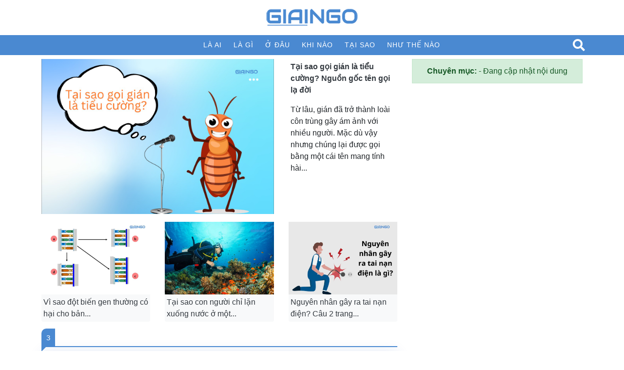

--- FILE ---
content_type: text/html; charset=UTF-8
request_url: https://giaingo.info/
body_size: 12444
content:
<!DOCTYPE html>
<html lang="vi" prefix="og: https://ogp.me/ns#">
<head><style>img.lazy{min-height:1px}</style><link href="https://giaingo.info/wp-content/plugins/w3-total-cache/pub/js/lazyload.min.js" as="script">
  <meta charset="UTF-8">
  <meta http-equiv="X-UA-Compatible" content="IE=edge">
  <meta name="viewport" content="width=device-width, initial-scale=1">
  <link rel="profile" href="https://gmpg.org/xfn/11">
  <!--[if lt IE 9]>
    <script src="https://oss.maxcdn.com/html5shiv/3.7.3/html5shiv.min.js"></script>
    <script src="https://oss.maxcdn.com/respond/1.4.2/respond.min.js"></script>
  <![endif]-->
  <script src="[data-uri]" defer type="94fe91deb32185addb3eecf0-text/javascript"></script>

<!-- Tối ưu hóa công cụ tìm kiếm bởi Rank Math - https://rankmath.com/ -->
<title>Cộng đồng Giải Ngố | Giải đáp những câu hỏi Ngố!</title>
<meta name="description" content="GiaiNgo là trang blog chuyên chia sẻ các thông tin liên quan đến Là ai? Là gì? Ở đâu? Như thế nào? Tại sao? ở mọi góc cạnh khác nhau trong cuộc sống"/>
<meta name="robots" content="follow, index"/>
<link rel="canonical" href="https://giaingo.info/" />
<link rel="next" href="https://giaingo.info/page/2/" />
<meta property="og:locale" content="vi_VN" />
<meta property="og:type" content="website" />
<meta property="og:title" content="GiaiNgo | Giải đáp những câu hỏi ngố!" />
<meta property="og:description" content="GiaiNgo là trang blog chuyên chia sẻ các thông tin liên quan đến Là ai? Là gì? Ở đâu? Như thế nào? Tại sao? ở mọi góc cạnh khác nhau trong cuộc sống" />
<meta property="og:url" content="https://giaingo.info/" />
<meta property="og:site_name" content="GiaiNgo" />
<meta property="og:image" content="https://giaingo.info/wp-content/uploads/2022/08/giaingo.png" />
<meta property="og:image:secure_url" content="https://giaingo.info/wp-content/uploads/2022/08/giaingo.png" />
<meta property="og:image:width" content="1200" />
<meta property="og:image:height" content="630" />
<meta property="og:image:alt" content="giaingo" />
<meta property="og:image:type" content="image/png" />
<meta name="twitter:card" content="summary_large_image" />
<meta name="twitter:title" content="GiaiNgo | Giải đáp những câu hỏi ngố!" />
<meta name="twitter:description" content="GiaiNgo là trang blog chuyên chia sẻ các thông tin liên quan đến Là ai? Là gì? Ở đâu? Như thế nào? Tại sao? ở mọi góc cạnh khác nhau trong cuộc sống" />
<meta name="twitter:site" content="@admincp" />
<meta name="twitter:image" content="https://giaingo.info/wp-content/uploads/2022/08/giaingo.png" />
<script type="application/ld+json" class="rank-math-schema">{"@context":"https://schema.org","@graph":[{"@type":"Person","@id":"https://giaingo.info/#person","name":"giaingo.info","sameAs":["https://www.facebook.com/giaingo.fanpage","https://twitter.com/admincp"],"image":{"@type":"ImageObject","@id":"https://giaingo.info/#logo","url":"https://giaingo.info/wp-content/uploads/2022/08/giaingo-1.png","contentUrl":"https://giaingo.info/wp-content/uploads/2022/08/giaingo-1.png","caption":"GiaiNgo","inLanguage":"vi","width":"1120","height":"1120"}},{"@type":"WebSite","@id":"https://giaingo.info/#website","url":"https://giaingo.info","name":"GiaiNgo","publisher":{"@id":"https://giaingo.info/#person"},"inLanguage":"vi","potentialAction":{"@type":"SearchAction","target":"https://giaingo.info/?s={search_term_string}","query-input":"required name=search_term_string"}},{"@type":"CollectionPage","@id":"https://giaingo.info/#webpage","url":"https://giaingo.info/","name":"C\u1ed9ng \u0111\u1ed3ng Gi\u1ea3i Ng\u1ed1 | Gi\u1ea3i \u0111\u00e1p nh\u1eefng c\u00e2u h\u1ecfi Ng\u1ed1!","about":{"@id":"https://giaingo.info/#person"},"isPartOf":{"@id":"https://giaingo.info/#website"},"inLanguage":"vi"}]}</script>
<meta name="msvalidate.01" content="3064E1DF730C99137E876CC934BF4A3B" />
<meta name="p:domain_verify" content="f1880a69029c6dca095782e8d0c5830d" />
<!-- /Plugin SEO WordPress Rank Math -->

<link rel="alternate" type="application/rss+xml" title="Dòng thông tin GiaiNgo &raquo;" href="https://giaingo.info/feed/" />
<link rel="alternate" type="application/rss+xml" title="GiaiNgo &raquo; Dòng bình luận" href="https://giaingo.info/comments/feed/" />

<link rel='stylesheet' id='wp-block-library-css' href='https://giaingo.info/wp-includes/css/dist/block-library/style.min.css?ver=6.5.7' type='text/css' media='all' />
<style id='classic-theme-styles-inline-css' type='text/css'>
/*! This file is auto-generated */
.wp-block-button__link{color:#fff;background-color:#32373c;border-radius:9999px;box-shadow:none;text-decoration:none;padding:calc(.667em + 2px) calc(1.333em + 2px);font-size:1.125em}.wp-block-file__button{background:#32373c;color:#fff;text-decoration:none}
</style>
<style id='global-styles-inline-css' type='text/css'>
body{--wp--preset--color--black: #000000;--wp--preset--color--cyan-bluish-gray: #abb8c3;--wp--preset--color--white: #ffffff;--wp--preset--color--pale-pink: #f78da7;--wp--preset--color--vivid-red: #cf2e2e;--wp--preset--color--luminous-vivid-orange: #ff6900;--wp--preset--color--luminous-vivid-amber: #fcb900;--wp--preset--color--light-green-cyan: #7bdcb5;--wp--preset--color--vivid-green-cyan: #00d084;--wp--preset--color--pale-cyan-blue: #8ed1fc;--wp--preset--color--vivid-cyan-blue: #0693e3;--wp--preset--color--vivid-purple: #9b51e0;--wp--preset--gradient--vivid-cyan-blue-to-vivid-purple: linear-gradient(135deg,rgba(6,147,227,1) 0%,rgb(155,81,224) 100%);--wp--preset--gradient--light-green-cyan-to-vivid-green-cyan: linear-gradient(135deg,rgb(122,220,180) 0%,rgb(0,208,130) 100%);--wp--preset--gradient--luminous-vivid-amber-to-luminous-vivid-orange: linear-gradient(135deg,rgba(252,185,0,1) 0%,rgba(255,105,0,1) 100%);--wp--preset--gradient--luminous-vivid-orange-to-vivid-red: linear-gradient(135deg,rgba(255,105,0,1) 0%,rgb(207,46,46) 100%);--wp--preset--gradient--very-light-gray-to-cyan-bluish-gray: linear-gradient(135deg,rgb(238,238,238) 0%,rgb(169,184,195) 100%);--wp--preset--gradient--cool-to-warm-spectrum: linear-gradient(135deg,rgb(74,234,220) 0%,rgb(151,120,209) 20%,rgb(207,42,186) 40%,rgb(238,44,130) 60%,rgb(251,105,98) 80%,rgb(254,248,76) 100%);--wp--preset--gradient--blush-light-purple: linear-gradient(135deg,rgb(255,206,236) 0%,rgb(152,150,240) 100%);--wp--preset--gradient--blush-bordeaux: linear-gradient(135deg,rgb(254,205,165) 0%,rgb(254,45,45) 50%,rgb(107,0,62) 100%);--wp--preset--gradient--luminous-dusk: linear-gradient(135deg,rgb(255,203,112) 0%,rgb(199,81,192) 50%,rgb(65,88,208) 100%);--wp--preset--gradient--pale-ocean: linear-gradient(135deg,rgb(255,245,203) 0%,rgb(182,227,212) 50%,rgb(51,167,181) 100%);--wp--preset--gradient--electric-grass: linear-gradient(135deg,rgb(202,248,128) 0%,rgb(113,206,126) 100%);--wp--preset--gradient--midnight: linear-gradient(135deg,rgb(2,3,129) 0%,rgb(40,116,252) 100%);--wp--preset--font-size--small: 13px;--wp--preset--font-size--medium: 20px;--wp--preset--font-size--large: 36px;--wp--preset--font-size--x-large: 42px;--wp--preset--spacing--20: 0.44rem;--wp--preset--spacing--30: 0.67rem;--wp--preset--spacing--40: 1rem;--wp--preset--spacing--50: 1.5rem;--wp--preset--spacing--60: 2.25rem;--wp--preset--spacing--70: 3.38rem;--wp--preset--spacing--80: 5.06rem;--wp--preset--shadow--natural: 6px 6px 9px rgba(0, 0, 0, 0.2);--wp--preset--shadow--deep: 12px 12px 50px rgba(0, 0, 0, 0.4);--wp--preset--shadow--sharp: 6px 6px 0px rgba(0, 0, 0, 0.2);--wp--preset--shadow--outlined: 6px 6px 0px -3px rgba(255, 255, 255, 1), 6px 6px rgba(0, 0, 0, 1);--wp--preset--shadow--crisp: 6px 6px 0px rgba(0, 0, 0, 1);}:where(.is-layout-flex){gap: 0.5em;}:where(.is-layout-grid){gap: 0.5em;}body .is-layout-flex{display: flex;}body .is-layout-flex{flex-wrap: wrap;align-items: center;}body .is-layout-flex > *{margin: 0;}body .is-layout-grid{display: grid;}body .is-layout-grid > *{margin: 0;}:where(.wp-block-columns.is-layout-flex){gap: 2em;}:where(.wp-block-columns.is-layout-grid){gap: 2em;}:where(.wp-block-post-template.is-layout-flex){gap: 1.25em;}:where(.wp-block-post-template.is-layout-grid){gap: 1.25em;}.has-black-color{color: var(--wp--preset--color--black) !important;}.has-cyan-bluish-gray-color{color: var(--wp--preset--color--cyan-bluish-gray) !important;}.has-white-color{color: var(--wp--preset--color--white) !important;}.has-pale-pink-color{color: var(--wp--preset--color--pale-pink) !important;}.has-vivid-red-color{color: var(--wp--preset--color--vivid-red) !important;}.has-luminous-vivid-orange-color{color: var(--wp--preset--color--luminous-vivid-orange) !important;}.has-luminous-vivid-amber-color{color: var(--wp--preset--color--luminous-vivid-amber) !important;}.has-light-green-cyan-color{color: var(--wp--preset--color--light-green-cyan) !important;}.has-vivid-green-cyan-color{color: var(--wp--preset--color--vivid-green-cyan) !important;}.has-pale-cyan-blue-color{color: var(--wp--preset--color--pale-cyan-blue) !important;}.has-vivid-cyan-blue-color{color: var(--wp--preset--color--vivid-cyan-blue) !important;}.has-vivid-purple-color{color: var(--wp--preset--color--vivid-purple) !important;}.has-black-background-color{background-color: var(--wp--preset--color--black) !important;}.has-cyan-bluish-gray-background-color{background-color: var(--wp--preset--color--cyan-bluish-gray) !important;}.has-white-background-color{background-color: var(--wp--preset--color--white) !important;}.has-pale-pink-background-color{background-color: var(--wp--preset--color--pale-pink) !important;}.has-vivid-red-background-color{background-color: var(--wp--preset--color--vivid-red) !important;}.has-luminous-vivid-orange-background-color{background-color: var(--wp--preset--color--luminous-vivid-orange) !important;}.has-luminous-vivid-amber-background-color{background-color: var(--wp--preset--color--luminous-vivid-amber) !important;}.has-light-green-cyan-background-color{background-color: var(--wp--preset--color--light-green-cyan) !important;}.has-vivid-green-cyan-background-color{background-color: var(--wp--preset--color--vivid-green-cyan) !important;}.has-pale-cyan-blue-background-color{background-color: var(--wp--preset--color--pale-cyan-blue) !important;}.has-vivid-cyan-blue-background-color{background-color: var(--wp--preset--color--vivid-cyan-blue) !important;}.has-vivid-purple-background-color{background-color: var(--wp--preset--color--vivid-purple) !important;}.has-black-border-color{border-color: var(--wp--preset--color--black) !important;}.has-cyan-bluish-gray-border-color{border-color: var(--wp--preset--color--cyan-bluish-gray) !important;}.has-white-border-color{border-color: var(--wp--preset--color--white) !important;}.has-pale-pink-border-color{border-color: var(--wp--preset--color--pale-pink) !important;}.has-vivid-red-border-color{border-color: var(--wp--preset--color--vivid-red) !important;}.has-luminous-vivid-orange-border-color{border-color: var(--wp--preset--color--luminous-vivid-orange) !important;}.has-luminous-vivid-amber-border-color{border-color: var(--wp--preset--color--luminous-vivid-amber) !important;}.has-light-green-cyan-border-color{border-color: var(--wp--preset--color--light-green-cyan) !important;}.has-vivid-green-cyan-border-color{border-color: var(--wp--preset--color--vivid-green-cyan) !important;}.has-pale-cyan-blue-border-color{border-color: var(--wp--preset--color--pale-cyan-blue) !important;}.has-vivid-cyan-blue-border-color{border-color: var(--wp--preset--color--vivid-cyan-blue) !important;}.has-vivid-purple-border-color{border-color: var(--wp--preset--color--vivid-purple) !important;}.has-vivid-cyan-blue-to-vivid-purple-gradient-background{background: var(--wp--preset--gradient--vivid-cyan-blue-to-vivid-purple) !important;}.has-light-green-cyan-to-vivid-green-cyan-gradient-background{background: var(--wp--preset--gradient--light-green-cyan-to-vivid-green-cyan) !important;}.has-luminous-vivid-amber-to-luminous-vivid-orange-gradient-background{background: var(--wp--preset--gradient--luminous-vivid-amber-to-luminous-vivid-orange) !important;}.has-luminous-vivid-orange-to-vivid-red-gradient-background{background: var(--wp--preset--gradient--luminous-vivid-orange-to-vivid-red) !important;}.has-very-light-gray-to-cyan-bluish-gray-gradient-background{background: var(--wp--preset--gradient--very-light-gray-to-cyan-bluish-gray) !important;}.has-cool-to-warm-spectrum-gradient-background{background: var(--wp--preset--gradient--cool-to-warm-spectrum) !important;}.has-blush-light-purple-gradient-background{background: var(--wp--preset--gradient--blush-light-purple) !important;}.has-blush-bordeaux-gradient-background{background: var(--wp--preset--gradient--blush-bordeaux) !important;}.has-luminous-dusk-gradient-background{background: var(--wp--preset--gradient--luminous-dusk) !important;}.has-pale-ocean-gradient-background{background: var(--wp--preset--gradient--pale-ocean) !important;}.has-electric-grass-gradient-background{background: var(--wp--preset--gradient--electric-grass) !important;}.has-midnight-gradient-background{background: var(--wp--preset--gradient--midnight) !important;}.has-small-font-size{font-size: var(--wp--preset--font-size--small) !important;}.has-medium-font-size{font-size: var(--wp--preset--font-size--medium) !important;}.has-large-font-size{font-size: var(--wp--preset--font-size--large) !important;}.has-x-large-font-size{font-size: var(--wp--preset--font-size--x-large) !important;}
.wp-block-navigation a:where(:not(.wp-element-button)){color: inherit;}
:where(.wp-block-post-template.is-layout-flex){gap: 1.25em;}:where(.wp-block-post-template.is-layout-grid){gap: 1.25em;}
:where(.wp-block-columns.is-layout-flex){gap: 2em;}:where(.wp-block-columns.is-layout-grid){gap: 2em;}
.wp-block-pullquote{font-size: 1.5em;line-height: 1.6;}
</style>
<link rel='stylesheet' id='wp-faq-schema-jquery-ui-css' href='https://giaingo.info/wp-content/plugins/faq-schema-for-pages-and-posts//css/jquery-ui.css?ver=2.0.0' type='text/css' media='all' />
<link rel='stylesheet' id='solid-css' href='https://giaingo.info/wp-content/themes/GiaiNgo/libs/font-awesome/css/solid.css?ver=6.5.7' type='text/css' media='all' />
<link rel='stylesheet' id='regular-css' href='https://giaingo.info/wp-content/themes/GiaiNgo/libs/font-awesome/css/regular.css?ver=6.5.7' type='text/css' media='all' />
<link rel='stylesheet' id='brands-css' href='https://giaingo.info/wp-content/themes/GiaiNgo/libs/font-awesome/css/brands.css?ver=6.5.7' type='text/css' media='all' />
<link rel='stylesheet' id='font-awesome-css' href='https://giaingo.info/wp-content/themes/GiaiNgo/libs/font-awesome/css/fontawesome.css?ver=6.5.7' type='text/css' media='all' />
<link rel='stylesheet' id='animate-css' href='https://giaingo.info/wp-content/themes/GiaiNgo/libs/owlcarousel/animate.css?ver=6.5.7' type='text/css' media='all' />
<link rel='stylesheet' id='bootstrap-css' href='https://giaingo.info/wp-content/themes/GiaiNgo/libs/bootstrap/css/bootstrap.min.css?ver=6.5.7' type='text/css' media='all' />
<link rel='stylesheet' id='owl-carousel-css' href='https://giaingo.info/wp-content/themes/GiaiNgo/libs/owlcarousel/owl.carousel.min.css?ver=6.5.7' type='text/css' media='all' />
<link rel='stylesheet' id='owl-carousel-theme-css' href='https://giaingo.info/wp-content/themes/GiaiNgo/libs/owlcarousel/owl.theme.default.min.css?ver=6.5.7' type='text/css' media='all' />
<link rel='stylesheet' id='fancybox-css' href='https://giaingo.info/wp-content/themes/GiaiNgo/libs/fancybox/jquery.fancybox.min.css?ver=6.5.7' type='text/css' media='all' />
<link rel='stylesheet' id='sweetalert2-css' href='https://giaingo.info/wp-content/themes/GiaiNgo/libs/sweetalert2/sweetalert2.min.css?ver=6.5.7' type='text/css' media='all' />
<link rel='stylesheet' id='editor-css' href='https://giaingo.info/wp-content/themes/GiaiNgo/assets/css/editor-style.css?ver=6.5.7' type='text/css' media='all' />
<link rel='stylesheet' id='kenit-style-css' href='https://giaingo.info/wp-content/themes/GiaiNgo/style.css?ver=6.5.7' type='text/css' media='all' />
<script type="94fe91deb32185addb3eecf0-text/javascript" src="https://giaingo.info/wp-content/themes/GiaiNgo/assets/js/jquery1.12.4.min.js?ver=6.5.7" id="jquery-js" defer data-deferred="1"></script>
<script type="94fe91deb32185addb3eecf0-text/javascript" id="my_loadmore-js-extra" src="[data-uri]" defer></script>
<script type="94fe91deb32185addb3eecf0-text/javascript" src="https://giaingo.info/wp-content/themes/GiaiNgo/assets/js/myloadmore.js?ver=6.5.7" id="my_loadmore-js" defer data-deferred="1"></script>
<link rel="https://api.w.org/" href="https://giaingo.info/wp-json/" /><link rel="EditURI" type="application/rsd+xml" title="RSD" href="https://giaingo.info/xmlrpc.php?rsd" />

<!-- HFCM by 99 Robots - Snippet # 2: GA 7494026581872934 -->
<script async src="https://pagead2.googlesyndication.com/pagead/js/adsbygoogle.js?client=ca-pub-7494026581872934" crossorigin="anonymous" type="94fe91deb32185addb3eecf0-text/javascript"></script>
<!-- /end HFCM by 99 Robots -->
<!-- HFCM by 99 Robots - Snippet # 3: Search Console Bebom -->
<meta name="google-site-verification" content="0A3K97Xe7h-5uK9MuOiS6URFHVmUmV_56EXUtcf-ucA" />
<!-- /end HFCM by 99 Robots -->
<!-- HFCM by 99 Robots - Snippet # 5: Google Analytics 3 -->
<!-- Google tag (gtag.js) -->
<script src="https://www.googletagmanager.com/gtag/js?id=UA-193749575-1" defer data-deferred="1" type="94fe91deb32185addb3eecf0-text/javascript"></script>
<script src="[data-uri]" defer type="94fe91deb32185addb3eecf0-text/javascript"></script>

<!-- /end HFCM by 99 Robots -->
<!-- HFCM by 99 Robots - Snippet # 6: Ahref Webmaster Tool -->
<meta name="ahrefs-site-verification" content="4d5a431f539a7ed89f6a8cfafcfad46125e865e8e87fdb328954342f376abf80">
<!-- /end HFCM by 99 Robots -->
    <meta property="fb:app_id" content="">
    <meta property="fb:admins" content=""/>
<link rel="icon" href="https://giaingo.info/wp-content/uploads/2022/12/icon-giaingo.png" sizes="32x32" />
<link rel="icon" href="https://giaingo.info/wp-content/uploads/2022/12/icon-giaingo.png" sizes="192x192" />
<link rel="apple-touch-icon" href="https://giaingo.info/wp-content/uploads/2022/12/icon-giaingo.png" />
<meta name="msapplication-TileImage" content="https://giaingo.info/wp-content/uploads/2022/12/icon-giaingo.png" />
</head>
<body class="home blog">
<header class="header relative p-2">
  <div class="container">
    <div class="row align-items-and">
            <div class="col-md-12">
                <div class="logo mt-1 mb-1 text-center">
                        <a href="https://giaingo.info" title="GiaiNgo">
            <img src="data:image/svg+xml,%3Csvg%20xmlns='http://www.w3.org/2000/svg'%20viewBox='0%200%20200%20200'%3E%3C/svg%3E" data-src="https://giaingo.info/wp-content/uploads/2021/10/logo-giaingo.png" alt="GiaiNgo" class="img-fluid lazy" width="200">
        </a>
            </div>
      </div>
      
    </div>
  </div>
</header>
<nav class="menu-primary relative clearfix d-none d-md-block d-xl-block"><div class="relative container wrap"><ul id="menu-main-menu" class=""><li id="menu-item-81" class="menu-item menu-item-type-taxonomy menu-item-object-category menu-item-81"><a href="https://giaingo.info/la-ai/">Là ai</a></li>
<li id="menu-item-80" class="menu-item menu-item-type-taxonomy menu-item-object-category menu-item-80"><a href="https://giaingo.info/la-gi/">Là gì</a></li>
<li id="menu-item-82" class="menu-item menu-item-type-taxonomy menu-item-object-category menu-item-82"><a href="https://giaingo.info/o-dau/">Ở đâu</a></li>
<li id="menu-item-114" class="menu-item menu-item-type-taxonomy menu-item-object-category menu-item-114"><a href="https://giaingo.info/khi-nao/">Khi nào</a></li>
<li id="menu-item-116" class="menu-item menu-item-type-taxonomy menu-item-object-category menu-item-116"><a href="https://giaingo.info/tai-sao/">Tại sao</a></li>
<li id="menu-item-115" class="menu-item menu-item-type-taxonomy menu-item-object-category menu-item-115"><a href="https://giaingo.info/nhu-the-nao/">Như thế nào</a></li>
</ul><div></nav><div class="container">
	<div class="mt-2">
		<div class="row">
			<div class="col-md-8">
		      		            <div class="row">
		              <div class="col-md-12">
		                		                <div class="item">
		                	<div class="row">
		                		<div class="col-md-8">
		                			<a href="https://giaingo.info/tai-sao-goi-gian-la-tieu-cuong/" class="d-block zoom-on-hover">
			                			<img width="1200" height="800" src="data:image/svg+xml,%3Csvg%20xmlns='http://www.w3.org/2000/svg'%20viewBox='0%200%201200%20800'%3E%3C/svg%3E" data-src="https://giaingo.info/wp-content/uploads/2024/07/tai-sao-goi-gian-la-tieu-cuong.jpg" class="img-fluid desktop wp-post-image lazy" alt="tại sao gọi gián là tiểu cường" decoding="async" fetchpriority="high" data-srcset="https://giaingo.info/wp-content/uploads/2024/07/tai-sao-goi-gian-la-tieu-cuong.jpg 1200w, https://giaingo.info/wp-content/uploads/2024/07/tai-sao-goi-gian-la-tieu-cuong-768x512.jpg 768w" data-sizes="(max-width: 1200px) 100vw, 1200px" title="Tại sao gọi gián là tiểu cường? Nguồn gốc tên gọi lạ đời">			                		</a>
		                		</div>
		                		<div class="col-md-4">
		                			<div class="p-1 line w-100">
		                			  <a href="https://giaingo.info/tai-sao-goi-gian-la-tieu-cuong/" class="d-block text-dark post-title font-weight-bold" title="Tại sao gọi gián là tiểu cường? Nguồn gốc tên gọi lạ đời">Tại sao gọi gián là tiểu cường? Nguồn gốc tên gọi lạ đời</a>
		                			  <span class="d-block mt-3 mb-3">Từ lâu, gián đã trở thành loài côn trùng gây ám ảnh với nhiều người. Mặc dù vậy nhưng chúng lại được gọi bằng một cái tên mang tính hài...</span>
		                			</div>
		                		</div>
		                	</div>
		               	</div> 
		                		              </div>
		              <div class="col-md-12">
		              	<div class="row">
		                  		                  		                  <div class="col-md-4">
		                    <div class="item bg-light mt-3 mb-2 rounded">
		                    	<div class="row no-gutters">
		                    		<div class="col-md-12 col-3">
		                    			<a href="https://giaingo.info/vi-sao-dot-bien-gen-thuong-co-hai-cho-ban-than-sinh-vat/" class="d-block zoom-on-hover">
		                    			  <img width="265" height="177" src="data:image/svg+xml,%3Csvg%20xmlns='http://www.w3.org/2000/svg'%20viewBox='0%200%20265%20177'%3E%3C/svg%3E" data-src="https://giaingo.info/wp-content/uploads/2023/12/vi-sao-dot-bien-gen-thuong-co-hai-cho-ban-than-sinh-vat.jpg" class="img-fluid d-block wp-post-image lazy" alt="Vì sao đột biến gen thường có hại cho bản thân sinh vật?" decoding="async" data-srcset="https://giaingo.info/wp-content/uploads/2023/12/vi-sao-dot-bien-gen-thuong-co-hai-cho-ban-than-sinh-vat.jpg 1200w, https://giaingo.info/wp-content/uploads/2023/12/vi-sao-dot-bien-gen-thuong-co-hai-cho-ban-than-sinh-vat-768x512.jpg 768w" data-sizes="(max-width: 265px) 100vw, 265px" title="Vì sao đột biến gen thường có hại cho bản thân sinh vật?">		                    			</a>
		                    		</div>
		                    		<div class="col-md-12 col-9">
		                    			<a href="https://giaingo.info/vi-sao-dot-bien-gen-thuong-co-hai-cho-ban-than-sinh-vat/" class="d-block zoom-on-hover">
		                    			  <span class="text-dark d-block p-1">Vì sao đột biến gen thường có hại cho bản...</span>
		                    			</a>
		                    		</div>
		                    	</div>
		                    </div>
		                   </div>
		                		                  		                  <div class="col-md-4">
		                    <div class="item bg-light mt-3 mb-2 rounded">
		                    	<div class="row no-gutters">
		                    		<div class="col-md-12 col-3">
		                    			<a href="https://giaingo.info/tai-sao-con-nguoi-chi-lan-xuong-nuoc-o-mot-do-sau-nhat-dinh/" class="d-block zoom-on-hover">
		                    			  <img width="265" height="177" src="data:image/svg+xml,%3Csvg%20xmlns='http://www.w3.org/2000/svg'%20viewBox='0%200%20265%20177'%3E%3C/svg%3E" data-src="https://giaingo.info/wp-content/uploads/2023/12/tai-sao-con-nguoi-chi-lan-xuong-nuoc-o-mot-do-sau-nhat-dinh-1-1.jpg" class="img-fluid d-block wp-post-image lazy" alt="Tại sao con người chỉ lặn xuống nước ở một độ sâu nhất định?" decoding="async" data-srcset="https://giaingo.info/wp-content/uploads/2023/12/tai-sao-con-nguoi-chi-lan-xuong-nuoc-o-mot-do-sau-nhat-dinh-1-1.jpg 1200w, https://giaingo.info/wp-content/uploads/2023/12/tai-sao-con-nguoi-chi-lan-xuong-nuoc-o-mot-do-sau-nhat-dinh-1-1-768x512.jpg 768w" data-sizes="(max-width: 265px) 100vw, 265px" title="Tại sao con người chỉ lặn xuống nước ở một độ sâu nhất định?">		                    			</a>
		                    		</div>
		                    		<div class="col-md-12 col-9">
		                    			<a href="https://giaingo.info/tai-sao-con-nguoi-chi-lan-xuong-nuoc-o-mot-do-sau-nhat-dinh/" class="d-block zoom-on-hover">
		                    			  <span class="text-dark d-block p-1">Tại sao con người chỉ lặn xuống nước ở một...</span>
		                    			</a>
		                    		</div>
		                    	</div>
		                    </div>
		                   </div>
		                		                  		                  <div class="col-md-4">
		                    <div class="item bg-light mt-3 mb-2 rounded">
		                    	<div class="row no-gutters">
		                    		<div class="col-md-12 col-3">
		                    			<a href="https://giaingo.info/nguyen-nhan-gay-ra-tai-nan-dien/" class="d-block zoom-on-hover">
		                    			  <img width="265" height="177" src="data:image/svg+xml,%3Csvg%20xmlns='http://www.w3.org/2000/svg'%20viewBox='0%200%20265%20177'%3E%3C/svg%3E" data-src="https://giaingo.info/wp-content/uploads/2023/12/nguyen-nhan-gay-ra-tai-nan-dien.jpg" class="img-fluid d-block wp-post-image lazy" alt="Nguyên nhân gây ra tai nạn điện? Câu 2 trang 171 SGK Công Nghệ 8" decoding="async" data-srcset="https://giaingo.info/wp-content/uploads/2023/12/nguyen-nhan-gay-ra-tai-nan-dien.jpg 1200w, https://giaingo.info/wp-content/uploads/2023/12/nguyen-nhan-gay-ra-tai-nan-dien-768x512.jpg 768w" data-sizes="(max-width: 265px) 100vw, 265px" title="Nguyên nhân gây ra tai nạn điện? Câu 2 trang 171 SGK Công Nghệ 8">		                    			</a>
		                    		</div>
		                    		<div class="col-md-12 col-9">
		                    			<a href="https://giaingo.info/nguyen-nhan-gay-ra-tai-nan-dien/" class="d-block zoom-on-hover">
		                    			  <span class="text-dark d-block p-1">Nguyên nhân gây ra tai nạn điện? Câu 2 trang...</span>
		                    			</a>
		                    		</div>
		                    	</div>
		                    </div>
		                   </div>
		                		                </div>
		              </div>
		            </div>
		        			</div>
			<div class="col-md-4">
				<div class="alert alert-success rounded-0 text-center" role="alert"><strong>Chuyên mục: </strong> - Đang cập nhật nội dung</div>			</div>
		</div>
				<div class="row">
			<div class="col-md-8">
				  <h2 class="h2"><span>3</span></h2>  
    <div class="widget-post  box-shadow p-1">
                      <div class="item first mb-2 bg-light">
                        <div class="line p-2">
              <a href="https://giaingo.info/bat-mi-cach-chon-sim-hop-tuoi-don-gian-chuan-xac-den-99/" class="d-block text-dark" title="Bật mí cách chọn sim hợp tuổi đơn giản, chuẩn xác đến 99%" data-wpel-link="internal">Bật mí cách chọn sim hợp tuổi đơn giản, chuẩn xác đến 99%</a>
              <span>Pham Thuong</span> - <span>31/10/2024</span>
            </div>
          </div> 
                        <div class="item mb-2">
          <div class="row no-gutters">
            <div class="col-4 col-sm-4 col-md-4">
              <a href="https://giaingo.info/dino-sakura-la-ai/" class="post-thumbnail mr-2 d-block" data-wpel-link="internal">
                <img width="150" height="100" src="data:image/svg+xml,%3Csvg%20xmlns='http://www.w3.org/2000/svg'%20viewBox='0%200%20150%20100'%3E%3C/svg%3E" data-src="https://giaingo.info/wp-content/uploads/2024/08/dino-sakura-la-ai.jpg" class="img-fluid w-100 wp-post-image lazy" alt="Dino Sakura là ai? Cập nhật mới nhất về Vtuber đang HOT" decoding="async" data-srcset="https://giaingo.info/wp-content/uploads/2024/08/dino-sakura-la-ai.jpg 1200w, https://giaingo.info/wp-content/uploads/2024/08/dino-sakura-la-ai-768x512.jpg 768w" data-sizes="(max-width: 150px) 100vw, 150px" title="Dino Sakura là ai? Cập nhật mới nhất về Vtuber đang HOT">              </a>
            </div>
            <div class="col-8 col-sm-8 col-md-8">
              <a class="post-title text-dark" href="https://giaingo.info/dino-sakura-la-ai/" rel="bookmark" data-wpel-link="internal">
                Dino Sakura là ai? Cập nhật mới nhất về Vtuber...              </a>
              <span>05/08/2024</span>
            </div>
          </div>
        </div>
                        <div class="item mb-2">
          <div class="row no-gutters">
            <div class="col-4 col-sm-4 col-md-4">
              <a href="https://giaingo.info/wean-le-la-ai/" class="post-thumbnail mr-2 d-block" data-wpel-link="internal">
                <img width="150" height="100" src="data:image/svg+xml,%3Csvg%20xmlns='http://www.w3.org/2000/svg'%20viewBox='0%200%20150%20100'%3E%3C/svg%3E" data-src="https://giaingo.info/wp-content/uploads/2024/08/wean-le-la-ai.jpg" class="img-fluid w-100 wp-post-image lazy" alt="rapper WEAN Lê là ai" decoding="async" data-srcset="https://giaingo.info/wp-content/uploads/2024/08/wean-le-la-ai.jpg 1200w, https://giaingo.info/wp-content/uploads/2024/08/wean-le-la-ai-768x512.jpg 768w" data-sizes="(max-width: 150px) 100vw, 150px" title="WEAN Lê là ai? Tiểu sử tình tin đồn kém 7 tuổi của Miu Lê">              </a>
            </div>
            <div class="col-8 col-sm-8 col-md-8">
              <a class="post-title text-dark" href="https://giaingo.info/wean-le-la-ai/" rel="bookmark" data-wpel-link="internal">
                WEAN Lê là ai? Tiểu sử tình tin đồn kém...              </a>
              <span>02/08/2024</span>
            </div>
          </div>
        </div>
                        <div class="item mb-2">
          <div class="row no-gutters">
            <div class="col-4 col-sm-4 col-md-4">
              <a href="https://giaingo.info/nang-mo-la-ai/" class="post-thumbnail mr-2 d-block" data-wpel-link="internal">
                <img width="150" height="100" src="data:image/svg+xml,%3Csvg%20xmlns='http://www.w3.org/2000/svg'%20viewBox='0%200%20150%20100'%3E%3C/svg%3E" data-src="https://giaingo.info/wp-content/uploads/2024/08/nang-mo-la-ai.jpg" class="img-fluid w-100 wp-post-image lazy" alt="Nàng Mơ là ai" decoding="async" data-srcset="https://giaingo.info/wp-content/uploads/2024/08/nang-mo-la-ai.jpg 1200w, https://giaingo.info/wp-content/uploads/2024/08/nang-mo-la-ai-768x512.jpg 768w" data-sizes="(max-width: 150px) 100vw, 150px" title="Nàng Mơ là ai? Sự thật đằng sau của gia đình &#039;Ông Bố Điên&#039;">              </a>
            </div>
            <div class="col-8 col-sm-8 col-md-8">
              <a class="post-title text-dark" href="https://giaingo.info/nang-mo-la-ai/" rel="bookmark" data-wpel-link="internal">
                Nàng Mơ là ai? Sự thật đằng sau của gia...              </a>
              <span>01/08/2024</span>
            </div>
          </div>
        </div>
            </div>
    <h2 class="h2"><span>4</span></h2>  
    <div class="widget-post  box-shadow p-1">
                      <div class="item first mb-2 bg-light">
                        <div class="line p-2">
              <a href="https://giaingo.info/bat-mi-cach-chon-sim-hop-tuoi-don-gian-chuan-xac-den-99/" class="d-block text-dark" title="Bật mí cách chọn sim hợp tuổi đơn giản, chuẩn xác đến 99%" data-wpel-link="internal">Bật mí cách chọn sim hợp tuổi đơn giản, chuẩn xác đến 99%</a>
              <span>Pham Thuong</span> - <span>31/10/2024</span>
            </div>
          </div> 
                        <div class="item mb-2">
          <div class="row no-gutters">
            <div class="col-4 col-sm-4 col-md-4">
              <a href="https://giaingo.info/dino-sakura-la-ai/" class="post-thumbnail mr-2 d-block" data-wpel-link="internal">
                <img width="150" height="100" src="data:image/svg+xml,%3Csvg%20xmlns='http://www.w3.org/2000/svg'%20viewBox='0%200%20150%20100'%3E%3C/svg%3E" data-src="https://giaingo.info/wp-content/uploads/2024/08/dino-sakura-la-ai.jpg" class="img-fluid w-100 wp-post-image lazy" alt="Dino Sakura là ai? Cập nhật mới nhất về Vtuber đang HOT" decoding="async" data-srcset="https://giaingo.info/wp-content/uploads/2024/08/dino-sakura-la-ai.jpg 1200w, https://giaingo.info/wp-content/uploads/2024/08/dino-sakura-la-ai-768x512.jpg 768w" data-sizes="(max-width: 150px) 100vw, 150px" title="Dino Sakura là ai? Cập nhật mới nhất về Vtuber đang HOT">              </a>
            </div>
            <div class="col-8 col-sm-8 col-md-8">
              <a class="post-title text-dark" href="https://giaingo.info/dino-sakura-la-ai/" rel="bookmark" data-wpel-link="internal">
                Dino Sakura là ai? Cập nhật mới nhất về Vtuber...              </a>
              <span>05/08/2024</span>
            </div>
          </div>
        </div>
                        <div class="item mb-2">
          <div class="row no-gutters">
            <div class="col-4 col-sm-4 col-md-4">
              <a href="https://giaingo.info/wean-le-la-ai/" class="post-thumbnail mr-2 d-block" data-wpel-link="internal">
                <img width="150" height="100" src="data:image/svg+xml,%3Csvg%20xmlns='http://www.w3.org/2000/svg'%20viewBox='0%200%20150%20100'%3E%3C/svg%3E" data-src="https://giaingo.info/wp-content/uploads/2024/08/wean-le-la-ai.jpg" class="img-fluid w-100 wp-post-image lazy" alt="rapper WEAN Lê là ai" decoding="async" data-srcset="https://giaingo.info/wp-content/uploads/2024/08/wean-le-la-ai.jpg 1200w, https://giaingo.info/wp-content/uploads/2024/08/wean-le-la-ai-768x512.jpg 768w" data-sizes="(max-width: 150px) 100vw, 150px" title="WEAN Lê là ai? Tiểu sử tình tin đồn kém 7 tuổi của Miu Lê">              </a>
            </div>
            <div class="col-8 col-sm-8 col-md-8">
              <a class="post-title text-dark" href="https://giaingo.info/wean-le-la-ai/" rel="bookmark" data-wpel-link="internal">
                WEAN Lê là ai? Tiểu sử tình tin đồn kém...              </a>
              <span>02/08/2024</span>
            </div>
          </div>
        </div>
                        <div class="item mb-2">
          <div class="row no-gutters">
            <div class="col-4 col-sm-4 col-md-4">
              <a href="https://giaingo.info/nang-mo-la-ai/" class="post-thumbnail mr-2 d-block" data-wpel-link="internal">
                <img width="150" height="100" src="data:image/svg+xml,%3Csvg%20xmlns='http://www.w3.org/2000/svg'%20viewBox='0%200%20150%20100'%3E%3C/svg%3E" data-src="https://giaingo.info/wp-content/uploads/2024/08/nang-mo-la-ai.jpg" class="img-fluid w-100 wp-post-image lazy" alt="Nàng Mơ là ai" decoding="async" data-srcset="https://giaingo.info/wp-content/uploads/2024/08/nang-mo-la-ai.jpg 1200w, https://giaingo.info/wp-content/uploads/2024/08/nang-mo-la-ai-768x512.jpg 768w" data-sizes="(max-width: 150px) 100vw, 150px" title="Nàng Mơ là ai? Sự thật đằng sau của gia đình &#039;Ông Bố Điên&#039;">              </a>
            </div>
            <div class="col-8 col-sm-8 col-md-8">
              <a class="post-title text-dark" href="https://giaingo.info/nang-mo-la-ai/" rel="bookmark" data-wpel-link="internal">
                Nàng Mơ là ai? Sự thật đằng sau của gia...              </a>
              <span>01/08/2024</span>
            </div>
          </div>
        </div>
            </div>
    <h2 class="h2"><span>5</span></h2>  
    <div class="widget-post  box-shadow p-1">
                      <div class="item first mb-2 bg-light">
                        <div class="line p-2">
              <a href="https://giaingo.info/bat-mi-cach-chon-sim-hop-tuoi-don-gian-chuan-xac-den-99/" class="d-block text-dark" title="Bật mí cách chọn sim hợp tuổi đơn giản, chuẩn xác đến 99%" data-wpel-link="internal">Bật mí cách chọn sim hợp tuổi đơn giản, chuẩn xác đến 99%</a>
              <span>Pham Thuong</span> - <span>31/10/2024</span>
            </div>
          </div> 
                        <div class="item mb-2">
          <div class="row no-gutters">
            <div class="col-4 col-sm-4 col-md-4">
              <a href="https://giaingo.info/dino-sakura-la-ai/" class="post-thumbnail mr-2 d-block" data-wpel-link="internal">
                <img width="150" height="100" src="data:image/svg+xml,%3Csvg%20xmlns='http://www.w3.org/2000/svg'%20viewBox='0%200%20150%20100'%3E%3C/svg%3E" data-src="https://giaingo.info/wp-content/uploads/2024/08/dino-sakura-la-ai.jpg" class="img-fluid w-100 wp-post-image lazy" alt="Dino Sakura là ai? Cập nhật mới nhất về Vtuber đang HOT" decoding="async" data-srcset="https://giaingo.info/wp-content/uploads/2024/08/dino-sakura-la-ai.jpg 1200w, https://giaingo.info/wp-content/uploads/2024/08/dino-sakura-la-ai-768x512.jpg 768w" data-sizes="(max-width: 150px) 100vw, 150px" title="Dino Sakura là ai? Cập nhật mới nhất về Vtuber đang HOT">              </a>
            </div>
            <div class="col-8 col-sm-8 col-md-8">
              <a class="post-title text-dark" href="https://giaingo.info/dino-sakura-la-ai/" rel="bookmark" data-wpel-link="internal">
                Dino Sakura là ai? Cập nhật mới nhất về Vtuber...              </a>
              <span>05/08/2024</span>
            </div>
          </div>
        </div>
                        <div class="item mb-2">
          <div class="row no-gutters">
            <div class="col-4 col-sm-4 col-md-4">
              <a href="https://giaingo.info/wean-le-la-ai/" class="post-thumbnail mr-2 d-block" data-wpel-link="internal">
                <img width="150" height="100" src="data:image/svg+xml,%3Csvg%20xmlns='http://www.w3.org/2000/svg'%20viewBox='0%200%20150%20100'%3E%3C/svg%3E" data-src="https://giaingo.info/wp-content/uploads/2024/08/wean-le-la-ai.jpg" class="img-fluid w-100 wp-post-image lazy" alt="rapper WEAN Lê là ai" decoding="async" data-srcset="https://giaingo.info/wp-content/uploads/2024/08/wean-le-la-ai.jpg 1200w, https://giaingo.info/wp-content/uploads/2024/08/wean-le-la-ai-768x512.jpg 768w" data-sizes="(max-width: 150px) 100vw, 150px" title="WEAN Lê là ai? Tiểu sử tình tin đồn kém 7 tuổi của Miu Lê">              </a>
            </div>
            <div class="col-8 col-sm-8 col-md-8">
              <a class="post-title text-dark" href="https://giaingo.info/wean-le-la-ai/" rel="bookmark" data-wpel-link="internal">
                WEAN Lê là ai? Tiểu sử tình tin đồn kém...              </a>
              <span>02/08/2024</span>
            </div>
          </div>
        </div>
                        <div class="item mb-2">
          <div class="row no-gutters">
            <div class="col-4 col-sm-4 col-md-4">
              <a href="https://giaingo.info/nang-mo-la-ai/" class="post-thumbnail mr-2 d-block" data-wpel-link="internal">
                <img width="150" height="100" src="data:image/svg+xml,%3Csvg%20xmlns='http://www.w3.org/2000/svg'%20viewBox='0%200%20150%20100'%3E%3C/svg%3E" data-src="https://giaingo.info/wp-content/uploads/2024/08/nang-mo-la-ai.jpg" class="img-fluid w-100 wp-post-image lazy" alt="Nàng Mơ là ai" decoding="async" data-srcset="https://giaingo.info/wp-content/uploads/2024/08/nang-mo-la-ai.jpg 1200w, https://giaingo.info/wp-content/uploads/2024/08/nang-mo-la-ai-768x512.jpg 768w" data-sizes="(max-width: 150px) 100vw, 150px" title="Nàng Mơ là ai? Sự thật đằng sau của gia đình &#039;Ông Bố Điên&#039;">              </a>
            </div>
            <div class="col-8 col-sm-8 col-md-8">
              <a class="post-title text-dark" href="https://giaingo.info/nang-mo-la-ai/" rel="bookmark" data-wpel-link="internal">
                Nàng Mơ là ai? Sự thật đằng sau của gia...              </a>
              <span>01/08/2024</span>
            </div>
          </div>
        </div>
            </div>
  				<div class="row">
									</div>
			</div>
			<div class="col-md-4">
							</div>
		</div>
			</div>
</div>
<footer class="footer pt-4">
  <div class="container">
    <div class="row">
          </div>
  </div>
  <div class="pt-4 pb-4">
    <div class="container">
      <div class="row d-flex align-items-center">
          <div class="col-lg-9">
            <h6><span class="d-block text-sm-left text-center mt-2 mb-2"><a href="https://giaingo.info/" class="text-warning">GiaiNgo</a> là trang blog chuyên chia sẻ các thông tin liên quan đến Là ai? Là gì? Ở đâu? Như thế nào? Tại sao? ở mọi góc cạnh khác nhau trong cuộc sống.</span></h6>
          </div>
          <div class="col-lg-3">
            <div class="social text-center">
              <a href="https://www.facebook.com/giaingo.fanpage/" title="Facebook" ref="nofollow"><i class="fab fa-facebook icon-facebook"></i></a>
              <a href="" title="Google Plus" ref="nofollow"><i class="fab fa-instagram icon-google"></i></a>
              <a href="" title="Linkedin" ref="nofollow"><i class="fas fa-comments icon-linkedin"></i></a>
              <a href="" title="Youtube" ref="nofollow"><i class="fab fa-youtube icon-youtube"></i></a>
            </div>
          </div>
      </div>
    </div>
  </div>
  <div class="copyright">
    <div class="container">
      <div class="row d-flex align-items-center">
        <div class="col-md-5 col-12 text-sm-left text-center">
          <span>2022 &copy; <a class="text-warning">GiaiNgo</a></span>
        </div>
        <div class="col-md-7 col-12 text-right">
          <div class="menu-menu-policy-container"><ul id="menu-menu-policy" class="menu d-none d-sm-none d-md-block"><li id="menu-item-416" class="menu-item menu-item-type-post_type menu-item-object-page menu-item-416"><a href="https://giaingo.info/dieu-khoan-noi-dung/">Điều khoản nội dung</a></li>
<li id="menu-item-417" class="menu-item menu-item-type-post_type menu-item-object-page menu-item-417"><a href="https://giaingo.info/dieu-khoan-su-dung/">Điều khoản sử dụng</a></li>
<li id="menu-item-414" class="menu-item menu-item-type-post_type menu-item-object-page menu-item-privacy-policy menu-item-414"><a rel="privacy-policy" href="https://giaingo.info/privacy-policy/">Chính sách bảo mật</a></li>
<li id="menu-item-415" class="menu-item menu-item-type-post_type menu-item-object-page menu-item-415"><a href="https://giaingo.info/chinh-sach-cookies/">Chính sách Cookies</a></li>
</ul></div>        </div>
      </div>
    </div>
  </div>
</footer>
<a class="back-to-top"><i class="fa fa-angle-up"></i></a>
 <div class="search-fixed">
        <a class="search-btn position-right mr-2 mr-sm-0">
          <i class="fas fa-search text-white"></i>
        </a>
        <div class="search-wrap"></div>
</div>
<script type="94fe91deb32185addb3eecf0-text/javascript" src="[data-uri]" defer></script>

<script type="94fe91deb32185addb3eecf0-text/javascript" src="https://giaingo.info/wp-includes/js/jquery/ui/core.min.js?ver=1.13.2" id="jquery-ui-core-js" defer data-deferred="1"></script>
<script type="94fe91deb32185addb3eecf0-text/javascript" src="https://giaingo.info/wp-includes/js/jquery/ui/accordion.min.js?ver=1.13.2" id="jquery-ui-accordion-js" defer data-deferred="1"></script>
<script type="94fe91deb32185addb3eecf0-text/javascript" src="https://giaingo.info/wp-content/plugins/faq-schema-for-pages-and-posts//js/frontend.js?ver=2.0.0" id="wp-faq-schema-frontend-js" defer data-deferred="1"></script>
<script type="94fe91deb32185addb3eecf0-text/javascript" src="https://giaingo.info/wp-content/themes/GiaiNgo/libs/bootstrap/js/bootstrap.min.js?ver=6.5.7" id="bootstrap-js" defer data-deferred="1"></script>
<script type="94fe91deb32185addb3eecf0-text/javascript" src="https://giaingo.info/wp-content/themes/GiaiNgo/libs/owlcarousel/owl.carousel.min.js?ver=6.5.7" id="owl-carousel-js" defer data-deferred="1"></script>
<script type="94fe91deb32185addb3eecf0-text/javascript" src="https://giaingo.info/wp-content/themes/GiaiNgo/assets/js/jquery.dcjqaccordion.2.7.min.js?ver=6.5.7" id="dcjqaccordion-js" defer data-deferred="1"></script>
<script type="94fe91deb32185addb3eecf0-text/javascript" src="https://giaingo.info/wp-content/themes/GiaiNgo/libs/fancybox/jquery.fancybox.min.js?ver=6.5.7" id="fancybox-js" defer data-deferred="1"></script>
<script type="94fe91deb32185addb3eecf0-text/javascript" src="https://giaingo.info/wp-content/themes/GiaiNgo/assets/js/jquery.cookie.js?ver=6.5.7" id="cookie-js" defer data-deferred="1"></script>
<script type="94fe91deb32185addb3eecf0-text/javascript" src="https://giaingo.info/wp-content/themes/GiaiNgo/assets/js/stickyMojo.js?ver=6.5.7" id="stickyMojo-js" defer data-deferred="1"></script>
<script type="94fe91deb32185addb3eecf0-text/javascript" src="https://giaingo.info/wp-content/themes/GiaiNgo/libs/sweetalert2/sweetalert2.min.js?ver=6.5.7" id="sweetalert2-js" defer data-deferred="1"></script>
<script type="94fe91deb32185addb3eecf0-text/javascript" src="https://giaingo.info/wp-content/themes/GiaiNgo/assets/js/custom.js?ver=6.5.7" id="main-jquery-js" defer data-deferred="1"></script>
<script type="94fe91deb32185addb3eecf0-text/javascript" id="wpel-front-js-extra" src="[data-uri]" defer></script>
<script type="94fe91deb32185addb3eecf0-text/javascript" src="https://giaingo.info/wp-content/plugins/wp-external-links/public/js/wpel-front.js?ver=6.5.7" id="wpel-front-js" defer data-deferred="1"></script>

  <script type="94fe91deb32185addb3eecf0-text/javascript" src="[data-uri]" defer></script>
<script data-no-optimize="1" type="94fe91deb32185addb3eecf0-text/javascript">window.lazyLoadOptions=Object.assign({},{threshold:300},window.lazyLoadOptions||{});!function(t,e){"object"==typeof exports&&"undefined"!=typeof module?module.exports=e():"function"==typeof define&&define.amd?define(e):(t="undefined"!=typeof globalThis?globalThis:t||self).LazyLoad=e()}(this,function(){"use strict";function e(){return(e=Object.assign||function(t){for(var e=1;e<arguments.length;e++){var n,a=arguments[e];for(n in a)Object.prototype.hasOwnProperty.call(a,n)&&(t[n]=a[n])}return t}).apply(this,arguments)}function o(t){return e({},at,t)}function l(t,e){return t.getAttribute(gt+e)}function c(t){return l(t,vt)}function s(t,e){return function(t,e,n){e=gt+e;null!==n?t.setAttribute(e,n):t.removeAttribute(e)}(t,vt,e)}function i(t){return s(t,null),0}function r(t){return null===c(t)}function u(t){return c(t)===_t}function d(t,e,n,a){t&&(void 0===a?void 0===n?t(e):t(e,n):t(e,n,a))}function f(t,e){et?t.classList.add(e):t.className+=(t.className?" ":"")+e}function _(t,e){et?t.classList.remove(e):t.className=t.className.replace(new RegExp("(^|\\s+)"+e+"(\\s+|$)")," ").replace(/^\s+/,"").replace(/\s+$/,"")}function g(t){return t.llTempImage}function v(t,e){!e||(e=e._observer)&&e.unobserve(t)}function b(t,e){t&&(t.loadingCount+=e)}function p(t,e){t&&(t.toLoadCount=e)}function n(t){for(var e,n=[],a=0;e=t.children[a];a+=1)"SOURCE"===e.tagName&&n.push(e);return n}function h(t,e){(t=t.parentNode)&&"PICTURE"===t.tagName&&n(t).forEach(e)}function a(t,e){n(t).forEach(e)}function m(t){return!!t[lt]}function E(t){return t[lt]}function I(t){return delete t[lt]}function y(e,t){var n;m(e)||(n={},t.forEach(function(t){n[t]=e.getAttribute(t)}),e[lt]=n)}function L(a,t){var o;m(a)&&(o=E(a),t.forEach(function(t){var e,n;e=a,(t=o[n=t])?e.setAttribute(n,t):e.removeAttribute(n)}))}function k(t,e,n){f(t,e.class_loading),s(t,st),n&&(b(n,1),d(e.callback_loading,t,n))}function A(t,e,n){n&&t.setAttribute(e,n)}function O(t,e){A(t,rt,l(t,e.data_sizes)),A(t,it,l(t,e.data_srcset)),A(t,ot,l(t,e.data_src))}function w(t,e,n){var a=l(t,e.data_bg_multi),o=l(t,e.data_bg_multi_hidpi);(a=nt&&o?o:a)&&(t.style.backgroundImage=a,n=n,f(t=t,(e=e).class_applied),s(t,dt),n&&(e.unobserve_completed&&v(t,e),d(e.callback_applied,t,n)))}function x(t,e){!e||0<e.loadingCount||0<e.toLoadCount||d(t.callback_finish,e)}function M(t,e,n){t.addEventListener(e,n),t.llEvLisnrs[e]=n}function N(t){return!!t.llEvLisnrs}function z(t){if(N(t)){var e,n,a=t.llEvLisnrs;for(e in a){var o=a[e];n=e,o=o,t.removeEventListener(n,o)}delete t.llEvLisnrs}}function C(t,e,n){var a;delete t.llTempImage,b(n,-1),(a=n)&&--a.toLoadCount,_(t,e.class_loading),e.unobserve_completed&&v(t,n)}function R(i,r,c){var l=g(i)||i;N(l)||function(t,e,n){N(t)||(t.llEvLisnrs={});var a="VIDEO"===t.tagName?"loadeddata":"load";M(t,a,e),M(t,"error",n)}(l,function(t){var e,n,a,o;n=r,a=c,o=u(e=i),C(e,n,a),f(e,n.class_loaded),s(e,ut),d(n.callback_loaded,e,a),o||x(n,a),z(l)},function(t){var e,n,a,o;n=r,a=c,o=u(e=i),C(e,n,a),f(e,n.class_error),s(e,ft),d(n.callback_error,e,a),o||x(n,a),z(l)})}function T(t,e,n){var a,o,i,r,c;t.llTempImage=document.createElement("IMG"),R(t,e,n),m(c=t)||(c[lt]={backgroundImage:c.style.backgroundImage}),i=n,r=l(a=t,(o=e).data_bg),c=l(a,o.data_bg_hidpi),(r=nt&&c?c:r)&&(a.style.backgroundImage='url("'.concat(r,'")'),g(a).setAttribute(ot,r),k(a,o,i)),w(t,e,n)}function G(t,e,n){var a;R(t,e,n),a=e,e=n,(t=Et[(n=t).tagName])&&(t(n,a),k(n,a,e))}function D(t,e,n){var a;a=t,(-1<It.indexOf(a.tagName)?G:T)(t,e,n)}function S(t,e,n){var a;t.setAttribute("loading","lazy"),R(t,e,n),a=e,(e=Et[(n=t).tagName])&&e(n,a),s(t,_t)}function V(t){t.removeAttribute(ot),t.removeAttribute(it),t.removeAttribute(rt)}function j(t){h(t,function(t){L(t,mt)}),L(t,mt)}function F(t){var e;(e=yt[t.tagName])?e(t):m(e=t)&&(t=E(e),e.style.backgroundImage=t.backgroundImage)}function P(t,e){var n;F(t),n=e,r(e=t)||u(e)||(_(e,n.class_entered),_(e,n.class_exited),_(e,n.class_applied),_(e,n.class_loading),_(e,n.class_loaded),_(e,n.class_error)),i(t),I(t)}function U(t,e,n,a){var o;n.cancel_on_exit&&(c(t)!==st||"IMG"===t.tagName&&(z(t),h(o=t,function(t){V(t)}),V(o),j(t),_(t,n.class_loading),b(a,-1),i(t),d(n.callback_cancel,t,e,a)))}function $(t,e,n,a){var o,i,r=(i=t,0<=bt.indexOf(c(i)));s(t,"entered"),f(t,n.class_entered),_(t,n.class_exited),o=t,i=a,n.unobserve_entered&&v(o,i),d(n.callback_enter,t,e,a),r||D(t,n,a)}function q(t){return t.use_native&&"loading"in HTMLImageElement.prototype}function H(t,o,i){t.forEach(function(t){return(a=t).isIntersecting||0<a.intersectionRatio?$(t.target,t,o,i):(e=t.target,n=t,a=o,t=i,void(r(e)||(f(e,a.class_exited),U(e,n,a,t),d(a.callback_exit,e,n,t))));var e,n,a})}function B(e,n){var t;tt&&!q(e)&&(n._observer=new IntersectionObserver(function(t){H(t,e,n)},{root:(t=e).container===document?null:t.container,rootMargin:t.thresholds||t.threshold+"px"}))}function J(t){return Array.prototype.slice.call(t)}function K(t){return t.container.querySelectorAll(t.elements_selector)}function Q(t){return c(t)===ft}function W(t,e){return e=t||K(e),J(e).filter(r)}function X(e,t){var n;(n=K(e),J(n).filter(Q)).forEach(function(t){_(t,e.class_error),i(t)}),t.update()}function t(t,e){var n,a,t=o(t);this._settings=t,this.loadingCount=0,B(t,this),n=t,a=this,Y&&window.addEventListener("online",function(){X(n,a)}),this.update(e)}var Y="undefined"!=typeof window,Z=Y&&!("onscroll"in window)||"undefined"!=typeof navigator&&/(gle|ing|ro)bot|crawl|spider/i.test(navigator.userAgent),tt=Y&&"IntersectionObserver"in window,et=Y&&"classList"in document.createElement("p"),nt=Y&&1<window.devicePixelRatio,at={elements_selector:".lazy",container:Z||Y?document:null,threshold:300,thresholds:null,data_src:"src",data_srcset:"srcset",data_sizes:"sizes",data_bg:"bg",data_bg_hidpi:"bg-hidpi",data_bg_multi:"bg-multi",data_bg_multi_hidpi:"bg-multi-hidpi",data_poster:"poster",class_applied:"applied",class_loading:"litespeed-loading",class_loaded:"litespeed-loaded",class_error:"error",class_entered:"entered",class_exited:"exited",unobserve_completed:!0,unobserve_entered:!1,cancel_on_exit:!0,callback_enter:null,callback_exit:null,callback_applied:null,callback_loading:null,callback_loaded:null,callback_error:null,callback_finish:null,callback_cancel:null,use_native:!1},ot="src",it="srcset",rt="sizes",ct="poster",lt="llOriginalAttrs",st="loading",ut="loaded",dt="applied",ft="error",_t="native",gt="data-",vt="ll-status",bt=[st,ut,dt,ft],pt=[ot],ht=[ot,ct],mt=[ot,it,rt],Et={IMG:function(t,e){h(t,function(t){y(t,mt),O(t,e)}),y(t,mt),O(t,e)},IFRAME:function(t,e){y(t,pt),A(t,ot,l(t,e.data_src))},VIDEO:function(t,e){a(t,function(t){y(t,pt),A(t,ot,l(t,e.data_src))}),y(t,ht),A(t,ct,l(t,e.data_poster)),A(t,ot,l(t,e.data_src)),t.load()}},It=["IMG","IFRAME","VIDEO"],yt={IMG:j,IFRAME:function(t){L(t,pt)},VIDEO:function(t){a(t,function(t){L(t,pt)}),L(t,ht),t.load()}},Lt=["IMG","IFRAME","VIDEO"];return t.prototype={update:function(t){var e,n,a,o=this._settings,i=W(t,o);{if(p(this,i.length),!Z&&tt)return q(o)?(e=o,n=this,i.forEach(function(t){-1!==Lt.indexOf(t.tagName)&&S(t,e,n)}),void p(n,0)):(t=this._observer,o=i,t.disconnect(),a=t,void o.forEach(function(t){a.observe(t)}));this.loadAll(i)}},destroy:function(){this._observer&&this._observer.disconnect(),K(this._settings).forEach(function(t){I(t)}),delete this._observer,delete this._settings,delete this.loadingCount,delete this.toLoadCount},loadAll:function(t){var e=this,n=this._settings;W(t,n).forEach(function(t){v(t,e),D(t,n,e)})},restoreAll:function(){var e=this._settings;K(e).forEach(function(t){P(t,e)})}},t.load=function(t,e){e=o(e);D(t,e)},t.resetStatus=function(t){i(t)},t}),function(t,e){"use strict";function n(){e.body.classList.add("litespeed_lazyloaded")}function a(){console.log("[LiteSpeed] Start Lazy Load"),o=new LazyLoad(Object.assign({},t.lazyLoadOptions||{},{elements_selector:"[data-lazyloaded]",callback_finish:n})),i=function(){o.update()},t.MutationObserver&&new MutationObserver(i).observe(e.documentElement,{childList:!0,subtree:!0,attributes:!0})}var o,i;t.addEventListener?t.addEventListener("load",a,!1):t.attachEvent("onload",a)}(window,document);</script><script type="94fe91deb32185addb3eecf0-text/javascript">window.w3tc_lazyload=1,window.lazyLoadOptions={elements_selector:".lazy",callback_loaded:function(t){var e;try{e=new CustomEvent("w3tc_lazyload_loaded",{detail:{e:t}})}catch(a){(e=document.createEvent("CustomEvent")).initCustomEvent("w3tc_lazyload_loaded",!1,!1,{e:t})}window.dispatchEvent(e)}}</script><script async src="https://giaingo.info/wp-content/plugins/w3-total-cache/pub/js/lazyload.min.js" type="94fe91deb32185addb3eecf0-text/javascript"></script><script src="/cdn-cgi/scripts/7d0fa10a/cloudflare-static/rocket-loader.min.js" data-cf-settings="94fe91deb32185addb3eecf0-|49" defer></script><script defer src="https://static.cloudflareinsights.com/beacon.min.js/vcd15cbe7772f49c399c6a5babf22c1241717689176015" integrity="sha512-ZpsOmlRQV6y907TI0dKBHq9Md29nnaEIPlkf84rnaERnq6zvWvPUqr2ft8M1aS28oN72PdrCzSjY4U6VaAw1EQ==" data-cf-beacon='{"version":"2024.11.0","token":"ef9305933c7d4aa4bb4c8a6409db831c","r":1,"server_timing":{"name":{"cfCacheStatus":true,"cfEdge":true,"cfExtPri":true,"cfL4":true,"cfOrigin":true,"cfSpeedBrain":true},"location_startswith":null}}' crossorigin="anonymous"></script>
</body>
</html>

<!-- Page cached by LiteSpeed Cache 7.5.0.1 on 2026-01-23 01:57:33 -->
<!--
Performance optimized by W3 Total Cache. Learn more: https://www.boldgrid.com/w3-total-cache/?utm_source=w3tc&utm_medium=footer_comment&utm_campaign=free_plugin

Object Caching 0/0 objects using Memcache
Page Caching using Memcache 
Content Delivery Network via N/A
Lazy Loading
Database Caching using Memcache

Served from: giaingo.info @ 2026-01-23 01:57:33 by W3 Total Cache
-->

--- FILE ---
content_type: text/html; charset=utf-8
request_url: https://www.google.com/recaptcha/api2/aframe
body_size: 267
content:
<!DOCTYPE HTML><html><head><meta http-equiv="content-type" content="text/html; charset=UTF-8"></head><body><script nonce="T7b-pxsBzlhO7V6WiKd5Sw">/** Anti-fraud and anti-abuse applications only. See google.com/recaptcha */ try{var clients={'sodar':'https://pagead2.googlesyndication.com/pagead/sodar?'};window.addEventListener("message",function(a){try{if(a.source===window.parent){var b=JSON.parse(a.data);var c=clients[b['id']];if(c){var d=document.createElement('img');d.src=c+b['params']+'&rc='+(localStorage.getItem("rc::a")?sessionStorage.getItem("rc::b"):"");window.document.body.appendChild(d);sessionStorage.setItem("rc::e",parseInt(sessionStorage.getItem("rc::e")||0)+1);localStorage.setItem("rc::h",'1769298242564');}}}catch(b){}});window.parent.postMessage("_grecaptcha_ready", "*");}catch(b){}</script></body></html>

--- FILE ---
content_type: text/css
request_url: https://giaingo.info/wp-content/themes/GiaiNgo/style.css?ver=6.5.7
body_size: 3741
content:
/*
Theme Name: GIAINGO Templage
Theme URI: https://theme.zota.vn/
Author: Zota Team
Author URI: https://www.zota.vn/
Description: Designed and developed by Zota
Text Domain: zota
Tags: thiet ke web da nang, thiet ke web wordpress
*/

/*
======================================
[ Body ]
======================================
*/
body { font-family: 'Arial'; font-size: 16px; }
a, a:focus, a:hover { text-decoration: none; outline: 0; }

/*
======================================
[ Header ]
======================================
*/
.header { background: #fff; }
.fixed { position: fixed; z-index: 99999; width: 100%; top: 0; right: 0; left: 0; transition: all 0.2s ease-in-out 0s; -moz-gnimation: headerAnimation 0.7s 1; -webkit-animation: headerAnimation 0.7s 1; -o-animation: headerAnimation 0.7s 1; animation: headerAnimation 0.7s 1; }
@-webkit-keyframes "headerAnimation" {
	0% { margin-top: -70px; }
	100% { margin-top: 0; }
}
@keyframes "headerAnimation" {
	0% { margin-top: -70px; }
	100% { margin-top: 0; }
}

/*
======================================
[ Menu Main ]
======================================
*/
.menu-primary {
    text-align: center;
    background: #4a89d1;
}
.menu-primary ul { list-style: none; margin-bottom: 0; }
.menu-primary .wrap >ul>li {position: relative;display: inline-block;-moz-transition: all .5s;-webkit-transition: all .5s;transition: all .5s;margin: 0 10px;}
.menu-primary .wrap>ul>li>a {padding: 10px 0;display: block;color: #fff;font-size: 14px;letter-spacing: 1px;text-align: center;text-transform: uppercase;}
.menu-primary .wrap>ul>li>a>i { font-size: 20px; display: block; color: #1b75bb; }
.menu-primary .wrap>ul>li>a:hover, .menu-primary li.current-menu-item>a { }
.menu-primary .wrap>ul>li>a:after { background: transparent; content: ''; width: 0; height: 1px; position: absolute; bottom: 0; left: 0; right: 0; margin: 0 auto; -webkit-transform: translate3d(0, 0, 0); transform: translate3d(0, 0, 0); -webkit-transition: width 0.2s ease; -moz-transition: width 0.2s ease; -o-transition: width 0.2s ease; transition: width 0.2s ease; }
.menu-primary .wrap>ul>li:hover a:after, .menu-primary li.current-menu-item > a:after {background: #fc3452;width: 100%;}
.menu-primary ul li.menu-item-has-children:hover >ul.sub-menu { display: block; }
.menu-primary ul.sub-menu {display: none;width: 200px;position: absolute;z-index: 999999;background: #ce1111;-moz-transition: all .5s;-webkit-transition: all .5s;transition: all .5s;text-align: left;padding: 0;}
.menu-primary .wrap >ul >li > ul.sub-menu { }
.menu-primary .wrap >ul >li > ul.sub-menu > li > ul { left: 200px; top: 0; }
.menu-primary .wrap>ul>li:hover.menu-item-has-children:before { content: ""; position: absolute; top: 44px; left: 0; right: 0; text-align: center; margin: 0 auto; width: 0; height: 0; border-style: solid; border-width: 0 10px 10px 10px; border-color: transparent transparent #ad0a1f transparent; }
.menu-primary ul.sub-menu li { padding: 10px; border-bottom: 1px solid rgba(255, 255, 255, 0.31); position: relative; }
.menu-primary ul.sub-menu li:last-child { border: none; }
.menu-primary ul.sub-menu li a { color: #fff; }
.menu-primary ul.sub-menu li:hover { background: #0000007a; }

/*
======================================
[ Menu Mobi ]
======================================
*/
a.mobile-btn { display: block; position: absolute; width: 40px; height: 40px; border: 3px solid #c21e1e; border-radius: 100%; padding: 4px; font-size: 20px; text-align: center; top: 50%; transform: translateY(-50%); z-index: 999; }
a.mobile-btn i { color: #c21e1e; }
.search-wrap { position: absolute; right: 0; z-index: 99; background: #fff; padding: 10px; left: 0; }
.search-form .buttom-search { background-color: #fedf03; border: 0; color: #000; text-transform: uppercase; font-size: 14px; height: 35px; }
.search-form input.form-control { height: 35px; background: #00bcd40d; color: #444; }
.search-form .form-control { border: 1px solid #03a9f42b; -webkit-box-shadow: none; box-shadow: none; }
.search-form .form-group { margin: 0; }
.position-right { right: 10px; }
.position-left { left: 10px; }
.nav-mobile { background: #fff; top: 0; position: fixed; width: 100%; z-index: 9999; display: none; left: 0; height: 100%; overflow-y: scroll;}
ul.accordion-responsive { list-style: none; padding: 0; }
ul.accordion-responsive li { border-bottom: 1px solid #eee; position: relative; }
ul.accordion-responsive li a { color: #444; font-size: 14px; padding: 5px 0px; display: block; }
ul.accordion-responsive li .dcjq-icon:after { display: inline-block; font-weight: 900; font-family: 'Font Awesome 5 Free'; font-size: inherit; text-rendering: auto; -webkit-font-smoothing: antialiased; -moz-osx-font-smoothing: grayscale; transform: translate(0, 0); position: absolute; right: 0; color: #d70018; top: 0; width: 40px; height: 40px; text-align: center; line-height: 3; }
ul.accordion-responsive li .dcjq-icon:after { content: "\f107" }
ul.accordion-responsive li .dcjq-icon.active:after { content: "\f106"; }
ul.accordion-responsive li ul { list-style: none; padding: 0; }
ul.accordion-responsive li ul >li { padding-left: 20px; }
ul.accordion-responsive li ul >li a:before { font-weight: 900; font-family: 'Font Awesome 5 Free'; content: "\f054"; margin-right: 10px; }

nav.nav-mobile .fa-times-circle {
    font-size: 32px;
    color: #c21e1e;
    position: absolute;
    right: 5px;
    top: 10px;
    cursor: pointer;
}
/*
======================================
[]
======================================
*/
h1.h1 {font-family: 'Arial';font-size: 26px;text-rendering: optimizelegibility;width: 100%;line-height: 1.2;color: #000000;font-weight: 700;}
.h2 {margin: 0px 0 10px 0;color: #fff;text-transform: uppercase;position: relative;border-bottom: 2px solid #4a89d1;padding-bottom: 4px;}
.h2 span {background: #4a89d1;position: relative;font-size: 15px;white-space: nowrap;border-radius: 10px 0px 0px 0;padding: 10px;}
.h2 span:before {content: '';display: inline-block;position: absolute;bottom: -10px;left: 0;width: 0;height: 0;border-top: 10px solid #4a89d1;border-right: 10px solid transparent;background: transparent!important;}

/*
======================================
[ Contact From ]
======================================
*/
.contact-form { position: relative; }
.contact-form .input-group {margin-bottom: 10px;float: left;border: 1px solid #fffd;}
.contact-form .input-group  br { display: none; }
.contact-form .input-group-text { background: #fff; border: none; color: #444; border-radius: 0; }
.contact-form .input-group .input-group-addon { border-radius: 0px; border: none; position: relative; padding: 0px 10px; background-color: #fff; }
.contact-form .input-group .input-group-addon i { color: #d41836; font-size: 20px; width: 20px; height: 20px; }
.contact-form .input-group .form-control { background-color: rgb(255, 255, 255); border-radius: 0; -moz-border-radius: 0; -webkit-border-radius: 0; color: #0E0E0E; min-height: 34px; border: none; -webkit-box-shadow: none; box-shadow: none; border-left: 1px solid #fff; background-clip: unset; }

/*
======================================
[ Overlay ]
======================================
*/
.overlay { position: relative; }
.overlay:before { content: ""; position: absolute; background: rgba(0, 0, 0, 0.5); left: 0; right: 0; top: 0; width: 100%; height: 100%; z-index: 1; }

/*
======================================
[ Breadcrumbs ]
======================================
*/
.breadcrumbs { background: #fff; color: #707070; padding: 5px 0; -webkit-box-shadow: 0 4px 6px -1px rgb(0 0 0 / 10%), 0 2px 4px -1px rgb(0 0 0 / 6%); box-shadow: 0 4px 6px -1px rgb(0 0 0 / 10%), 0 2px 4px -1px rgb(0 0 0 / 6%); margin-bottom: 10px; font-size: 14px; }
.breadcrumbs a { color: #d70018; }

.widget-post .item a.post-title { color: #444; font-size: 15px; display: block; font-weight: 600; }
.widget-post .item .post-thumbnail { position: relative; display: block; }
.widget-post .item span {
    font-size: 11px;
    color: #999999;
}

/*
======================================
[ Gallery ]
======================================
*/
.gallery-full { margin-bottom: 10px; }
.gallery-thumbnail .owl-item { border: 2px solid rgba(0, 0, 0, 0); }
.gallery-thumbnail .owl-item.current { border: 1px solid red; }
.gallery-full img { height: 400px; object-fit: cover; background: #f5f5f5; padding: 5px; width: 100%; }
.gallery-thumbnail img { height: 70px; object-fit: cover; width: 100%; padding: 10px; }

/*
======================================
[ Pagenavi ]
======================================
*/
.pagenavi { margin: 20px 0; }
.pagenavi a { color: #fff; background: #444; display: inline-block; padding: 5px 15px; }
.pagenavi a:hover { background: #f2663a; }
.pagenavi span { color: #fff; background: #f2663a; display: inline-block; padding: 5px 15px; }

/*
======================================
[ Social]
======================================
*/
.share-wrap a { font-size: 15px; width: 30px; height: 30px; text-align: center; color: #fff; line-height: 2; border-radius: 100%; display: inline-block; }
.share-wrap .facebook { background: #3b5998 }
.share-wrap .twitter { background: #db4437 }
.share-wrap .pinterest { background: #e62117 }
.share-wrap .linkedin { background: #00aff0 }

/*
======================================
[ Modal Popup ]
======================================
*/
.modal-order .form-modal { padding: 10px; background: #f5f5f5; }
.modal-order .modal-info { padding: 10px; background: #f5f5f5; }
.modal-order .close { opacity: 1; }
.modal-order i.fa.fa-times { height: 30px; width: 30px; background: #D0CFCF; line-height: 30px; border-radius: 50%; color: #000; opacity: 1; position: absolute; right: -20px; top: -20px; z-index: 999; }

/*
======================================
[Single]
======================================
*/
.entry-meta span, .entry-meta a { font-size: 14px; color: #787878; }
.box-shadow {box-shadow: 0px 0px 26px 0px rgb(22 73 172 / 12%);}
.entry-content h2 { font-size: 20px; font-family: 'Arial'; line-height: 1.6; font-weight: 600; }
.entry-content h3 { font-size: 18px; font-family: 'Arial'; line-height: 1.6; font-weight: 600; }
.entry-content h4 { font-size: 16px; font-family: 'Arial'; line-height: 1.6; font-weight: 600; }
.entry-content strong, .entry-content b { font-family: 'Arial'; line-height: 1.6; font-weight: 600; }

/*
======================================
[Archive]
======================================
*/
.blog-wrap .item a.post-title {display: block;margin: 10px 0;font-weight: 600;color: #444;font-size: 18px;overflow: hidden;}
.blog-wrap .item span { font-size: 14px; color: #999; }
.blog-wrap .item span > a { color: #999; }

/*
======================================
[Transition]
======================================
*/
.zoom-on-hover { position: relative; overflow: hidden; display: block; }
.zoom-on-hover:hover img { -webkit-transform: scale(1.1); transform: scale(1.1); }
.zoom-on-hover img {transition: transform .3s ease-out;-moz-transition: -moz-transform .3s ease-out;-o-transition: -o-transform .3s ease-out;-webkit-transition: -webkit-transform .3s ease-out;object-fit: cover;}

/*
======================================
[ Keyframes ]
======================================
*/
@-webkit-keyframes bulb {
	0% { -webkit-transform: scale(0.8); transform: scale(0.8); opacity: 0.55; }
	100% { -webkit-transform: scale(1.4); transform: scale(1.4); opacity: 0; }
}
@keyframes bulb {
	0% { -webkit-transform: scale(0.8); transform: scale(0.8); opacity: 0.55; }
	100% { -webkit-transform: scale(1.4); transform: scale(1.4); opacity: 0; }
}
@-webkit-keyframes MOVE-BG {
	from { -webkit-transform: translateX(0) }
	to { -webkit-transform: translateX(150px) }
}
@keyframes MOVE-BG {
	from { -webkit-transform: translateX(0); transform: translateX(0) }
	to { -webkit-transform: translateX(150px); transform: translateX(150px) }
}

/*
======================================
[]
======================================
*/
.heading { position: relative; }
.heading span.bar { height: 4px; width: 150px; background: #ff512f; margin: 20px auto 25px; border-radius: 5px; position: absolute; left: 0; right: 0; bottom: -40px; }
.heading span.bar:before { content: ''; position: absolute; left: 0; top: 0; height: 100%; width: 5px; background: #fff; -webkit-animation-duration: 2s; animation-duration: 2s; -webkit-animation-timing-function: linear; animation-timing-function: linear; -webkit-animation-iteration-count: infinite; animation-iteration-count: infinite; -webkit-animation-name: MOVE-BG; animation-name: MOVE-BG; margin: 0 auto; }
.heading h2 { font-family: 'Arial', sans-serif; text-transform: uppercase; display: block; margin: 10px 0; font-size: 22px; }
.relative { position: relative; }
input.form-control::placeholder { color: #423e60; opacity: 1; }
input.form-control:-ms-input-placeholder { color: #423e60; }
input.form-control::-ms-input-placeholder { color: #423e60; }
footer.footer {background: #253142;color: #a2b4cc;}
footer.footer .widget-footer ul.menu {padding: 0;margin: 0;}
footer.footer .widget-footer ul.menu li { padding: 5px 10px 5px 0; color: #1b75bb; display: block; }
footer.footer .widget-footer ul.menu li a { color: #74bdff; }
footer.footer .copyright ul.menu {padding: 0;margin: 0;}
footer.footer .copyright ul.menu li { padding: 5px 10px 5px 0; color: #1b75bb; display: inline-block; }
footer.footer .copyright ul.menu li a { color: #74bdff; }
footer.footer .copyright {padding: 10px 0;font-size: 15px;line-height: 1.8;color: #fff;background: #212c3b;}
footer.footer .copyright span { display: block; }
footer.footer h4 {
	position: relative;
	padding-bottom: 7px;
	font-size: 16px;
	text-transform: uppercase;
	font-weight: 700;
}

footer.footer h4:before {
	content: "";
	border-bottom: 1px solid #ffffff30;
	position: absolute;
	left: 0;
	right: 0;
	bottom: 0;
}
footer.footer h4:after {
	content: "";
	border-bottom: 3px solid #74bdff;
	position: absolute;
	left: 0;
	right: 0;
	bottom: -1px;
	width: 30%;
}
.sidebar ul.category li a {
    padding: 5px 0;
    color: #444;
    display: block;
}

.sidebar ul.category li {
    display: block;
    text-align: left;
    overflow: hidden;
    border-bottom: 1px solid #eee;
}
.sidebar ul.category li span {
    float: right;
    width: 20px;
    height: 20px;
    background: #d32c2c;
    color: #fff;
    text-align: center;
}

.social i { font-size: 20px; width: 35px; height: 35px; text-align: center; color: #fff; line-height: 1.6; border-radius: 100%; }
.social i.icon-facebook { background: #3b5998 }
.social i.icon-google { background: #db4437 }
.social i.icon-youtube { background: #e62117 }
.social i.icon-linkedin { background: #00aff0 }

/*
======================================
[ Comment ]
======================================
*/
h2.comments-title { font-size: 16px; background: #215a94; color: #fff; padding: 10px; }
h3.comment-reply-title { text-transform: uppercase; font-size: 16px; }
.comment-reply-title a { border: 1px solid; padding: 3px 10px; color: #EE2D34; font-size: 12px; margin-left: 20px; }
ol.comment-list { list-style: none; margin: 0; padding: 0; }
ol.children { list-style: none; }
.comments-area .avatar { float: left; border-radius: 50%; margin-right: 10px; }
.comment-author { overflow: hidden; position: relative; }
.comment-meta { margin: 10px 10px 10px 60px; border: 1px solid #eee; padding: 10px 10px 0; position: relative; line-height: 1.8; }
span.comment-name a { color: #EE2D34; }
.reply a { right: 10px; position: absolute; top: 20px; border: 1px solid; padding: 0 15px; color: #EE2D34; line-height: 1.8; }
.comment-meta a { margin: 10px 0; }
span.comment-name { display: block; margin: 10px 0 0; font-style: italic; padding-right: 10px; color: #EE2D34; }
.comment-author a.comment-date { font-style: italic; color: #999; }
em.comment-awaiting-moderation { color: #fe6d03; display: block; }
.comment-edit-link, .logged-in-as a { border: 1px solid; padding: 0 5px; color: #EE2D34; line-height: 1.8; display: inline-block; font-weight: 300; }
.comment-respond textarea { width: 100%; background: #ffffff; border: 1px solid #e6e6e6; font-size: 14px; font-family: Arial, sans-serif; padding: 15px; }
.comment-respond input[type="text"] { background: #ffffff; border: 1px solid #e6e6e6; font-size: 14px; font-family: Arial, sans-serif; padding: 10px 15px; width: 100%; }
.comment-respond input[type="submit"] { background: #EE2D34; border: 1px solid #EE2D34; font-size: 15px; padding: 5px 10px; color: #fff; font-weight: 100; }
.head-wrap { background: #1b75bb; }
.blog-news a.post-title { font-weight: 600; }
.blog-news span.entry-modified-time { color: #e62117; }
.blog-news span.entry-category a { color: #787878; }
.blog-news .item a.post-title { font-size: 14px; height: 45px; overflow: hidden; }
.blog-news .item span { font-size: 14px; color: #787878; }
.blog-tab ul li span.active:after { content: ""; position: absolute; width: 0; height: 0; border-style: solid; border-width: 10px 10px 0 10px; border-color: #1b75bb transparent transparent transparent; bottom: -10px; left: 0; right: 0; margin: 0 auto; }
.post-stick { position: relative; }
.post-stick .item:after { content: ""; display: block; position: absolute; width: 100%; bottom: 0; background: linear-gradient(180deg, transparent 0, #000 65%, #000); filter: progid:DXImageTransform.Microsoft.gradient(startColorstr="#00000000", endColorstr="#000000", GradientType=0); opacity: .6; z-index: 2; height: 140px; }
.post-stick span { bottom: 0px; width: 100%; position: absolute; padding: 10px; color: #fff; z-index: 3; transition: transform .35s; display: block; left: 0; right: 0; font-weight: 600; font-size: 20px; }
.post-stick .item { position: relative; }
.term-wrap { margin: 20px 0; }
.term-wrap .item {position: relative;display: flex;border-radius: 3px;align-items: center;justify-content: center;border: 1px solid #03a9f42b;margin: 5px;padding: 10px;font-size: 14px;line-height: 0;background: #00bcd40d;}
.term-wrap .item img {
    margin-right: 5px;
}



.widget-most-viewed {
    background: #f1f1f1;
    border-top: 2px solid #002c62;
}

.widget-most-viewed a {
    color: #333;
}

.widget-most-viewed span {
    color: #af0603;
    font-size: 25px;
    margin-right: 10px;
}

.widget-most-viewed .item {
    display: flex;
    border-top: 1px dashed #ccc;
    align-items: start;
    padding: 5px 10px;
}

.widget-most-viewed h3 {
    text-transform: uppercase;
    font-size: 15px;
    padding: 10px 10px 0;
    color: #af0603;
}


.post-list .item a { color: #54595f; font-weight: 600; display: block; }
.post-list .item .line {border-top: 1px solid #eee;font-size: 12px;font-weight: 600;color: #716b6b;}
.post-list .item.first { border-radius: 2px; -webkit-box-shadow: 0 0 10px 0 rgba(0, 0, 0, .15); box-shadow: 0 0 10px 0 rgba(0, 0, 0, .15); }
.post-list .item.last span { font-size: 12px; color: #716b6b; }

.wrap {
    position: relative;
}

ul.taxonomy {
    position: absolute;
    z-index: 9;
    padding: 0;
    margin: 0;
    list-style: none;
    top: 0;
    right: 0;
}

ul.taxonomy li {
    display: inline-block;
    padding: 10px;
    border-left: 1px dashed #e2e2e2;
}

ul.taxonomy li a {
    color: #333;
}

.blog-col-4 .item > a { position: relative; }
.blog-col-4 .item a > span { display: block; padding: 10px; background-image: linear-gradient(transparent, black); position: absolute; bottom: 0; left: 0; right: 0; color: #fff; font-weight: 600; text-shadow: 1px 1px 1px rgb(0 0 0 / 50%); }
.blog-col-4 .item a > img { height: 220px; object-fit: cover; }


.tag-list a {
    display: inline-block;
    font-size: 12px;
    background: #dbdbdb;
    color: #444;
    border-radius: 20px;
    padding: 2px 10px;
}

.back-to-top { position: fixed; bottom: 35px; right: 10px; display: none; cursor: pointer; z-index: 99 }
.back-to-top i {background: #ff6000;padding: 5px 10px;color: #ffffff;font-size: 30px;font-weight: bold;}
.gold-price-box .cgre{
    color: #65bc00
}
.gold-price-box .cred{
    color: red
}
.gold-price-box .box-cgre{
    padding-left: .625rem;
    border-left: .375rem solid #65bc00;
    margin-bottom: 1rem
}
.gold-price-box .box-cred{
    padding-left: .625rem;
    border-left: .375rem solid red;
    margin-bottom: 1rem
}
.gold-price-box .gold-price-label{
    display: block;
    text-transform: uppercase;
    font-size: 1.3rem;
    font-weight: bolder;
}
.gold-price-box .gold-price{
    line-height: 1.2;
    font-weight: bolder;
    font-size: 2.8rem;
}
.gold-price-box .gold-change{
    display: block;
    letter-spacing: 1px;
    font-size: 2rem;
    line-height: 1.2;
}
.gold-price-box .gold-unit{
    text-transform: lowercase;
    letter-spacing: 1px;
    color: #757575;
    font-size: 1rem;
}
.box-headline.highlight{
    font-size: 2.2rem;text-transform: uppercase;font-weight: 600;
}
.box-headline.highlight small{
    font-size:.875rem;text-transform:none;font-weight: 400; display: block;color: #757575;
}
.search-fixed > a {
    position: absolute;
    font-size: 25px;
    top: 3px;
}
.search-mb {
    top:90px;
}